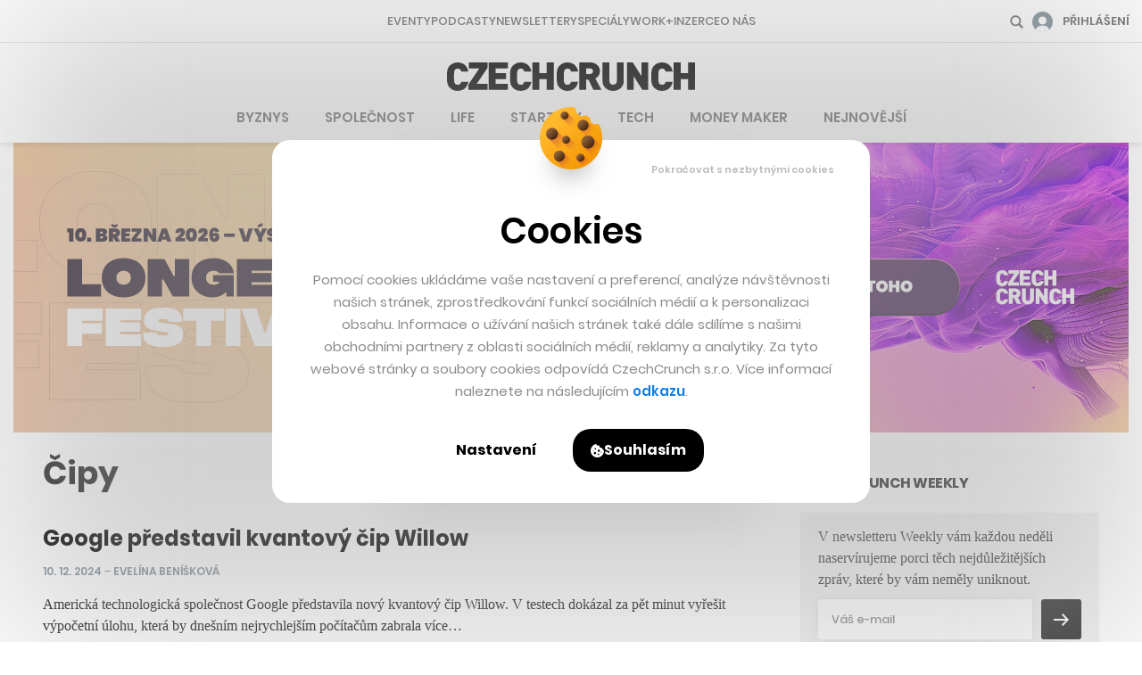

--- FILE ---
content_type: text/html; charset=utf-8
request_url: https://www.google.com/recaptcha/api2/aframe
body_size: 268
content:
<!DOCTYPE HTML><html><head><meta http-equiv="content-type" content="text/html; charset=UTF-8"></head><body><script nonce="rDkxEEqsqKrYyIBGJdCtEA">/** Anti-fraud and anti-abuse applications only. See google.com/recaptcha */ try{var clients={'sodar':'https://pagead2.googlesyndication.com/pagead/sodar?'};window.addEventListener("message",function(a){try{if(a.source===window.parent){var b=JSON.parse(a.data);var c=clients[b['id']];if(c){var d=document.createElement('img');d.src=c+b['params']+'&rc='+(localStorage.getItem("rc::a")?sessionStorage.getItem("rc::b"):"");window.document.body.appendChild(d);sessionStorage.setItem("rc::e",parseInt(sessionStorage.getItem("rc::e")||0)+1);localStorage.setItem("rc::h",'1766764591477');}}}catch(b){}});window.parent.postMessage("_grecaptcha_ready", "*");}catch(b){}</script></body></html>

--- FILE ---
content_type: application/javascript
request_url: https://cc.cz/wp-content/cache/min/1/gh/alpine-collective/alpine-magic-helpers@1.1.x/dist/index.min.js?ver=1766411652
body_size: 11331
content:
!function(e,t){"object"==typeof exports&&"undefined"!=typeof module?module.exports=t():"function"==typeof define&&define.amd?define(t):((e="undefined"!=typeof globalThis?globalThis:e||self).AlpineMagicHelpers=e.AlpineMagicHelpers||{},e.AlpineMagicHelpers.index=t())}(this,(function(){"use strict";var e=function(){if(!window.Alpine)throw new Error("[Magic Helpers] Alpine is required for the magic helpers to function correctly.");if(!window.Alpine.version||!function(e,t){for(var n=e.split("."),r=t.split("."),o=0;o<n.length;o++)if(!r[o]||parseInt(r[o])<parseInt(n[o]))return!1;return!0}("2.5.0",window.Alpine.version))throw new Error("Invalid Alpine version. Please use Alpine version 2.5.0 or above")},t=function(e,t,n){t.getAttribute("x-bind:data-last-refresh")||t.setAttribute("x-bind:data-last-refresh","Date.now()");return new Proxy(e,function e(r){return void 0===r&&(r=null),{get:function(n,o){var i;if(null!==n[o]&&"object"==typeof n[o]){var a=r?r+"."+o:o;return new Proxy(n[o],e(a))}return"function"==typeof n[o]&&t.__x?n[o].bind(t.__x.$data):null===r&&!n[o]&&null!=t&&null!=(i=t.__x)&&i.$data[o]?t.__x.$data[o]:n[o]},set:function(e,o,i){if(!t.__x)throw new Error("Error communicating with observed component");var a=r?r+"."+o:o;return n.call(t,t.__x.$data,a,i),!0}}}())},n=function(e,t){e.getAttribute("x-bind:data-last-refresh")||e.setAttribute("x-bind:data-last-refresh","Date.now()"),new MutationObserver((function(n){for(var r=0;r<n.length;r++){var o=n[r].target.closest("[x-data]");if(!o||o.isSameNode(e))return void t()}})).observe(e,{attributes:!0,childList:!0,subtree:!0})},r=function(e,t,n){return(t=t.toString().match(/[^.[\]]+/g)||[]).slice(0,-1).reduce((function(e,n,r){return Object(e[n])!==e[n]&&(e[n]=(Math.abs(t[r+1])|0)==+t[r+1]?[]:{}),e[n]}),e)[t[t.length-1]]=n,e},o=function(e,t){var n=e.__x?e.__x.getUnobservedData():function(e,t,n){void 0===n&&(n={});if("function"==typeof e)return e.call(t);return new Function(["$data"].concat(Object.keys(n)),"var __alpine_result; with($data) { __alpine_result = "+e+" }; return __alpine_result").apply(void 0,[t].concat(Object.values(n)))}(e.getAttribute("x-data"),e);return t?(t=Array.isArray(t)?t:[t]).reduce((function(e,t){return e[t]=n[t],e}),{}):n};function i(e,t,n){return e.__x?n():(window.requestAnimationFrame((function(){return t.__x.updateElements(t)})),r={get:function(e,t){return new Proxy((function(){return""}),r)}},new Proxy((function(){return""}),r));var r}function a(e){var t=e.name,n=e.value,r=t.match(/^x-([a-zA-Z-]*)\b/),o=t.match(/:([a-zA-Z0-9\-:]+)/),i=t.match(/\.[^.\]]+(?=[^\]]*$)/g)||[];return{type:r?r[1]:null,value:o?o[1]:null,modifiers:i.map((function(e){return e.replace(".","")})),expression:n}}var s={start:function(){e(),Alpine.addMagicProperty("parent",(function(e){if(void 0!==e.$parent)return e.$parent;var a=e.parentNode.closest("[x-data]");if(!a)throw new Error("Parent component not found");return i(a,e,(function(){return e.$parent=t(o(a),a,r),n(a,(function(){e.$parent=t(a.__x.getUnobservedData(),a,r),e.__x.updateElements(e)})),e.$parent}))})),Alpine.addMagicProperty("component",(function(e){return function(a){var s=this;if(void 0!==this[a])return this[a];var u=document.querySelector('[x-data][x-id="'+a+'"], [x-data]#'+a);if(!u)throw new Error("Component not found");return i(u,e,(function(){return s[a]=t(o(u),u,r),n(u,(function(){s[a]=t(u.__x.getUnobservedData(),u,r),e.__x.updateElements(e)})),s[a]}))}}))}},u=window.deferLoadingAlpine||function(e){return e()};window.deferLoadingAlpine=function(e){u(e),s.start()};var c=function(e,t){return function(){for(var n=new Array(arguments.length),r=0;r<n.length;r++)n[r]=arguments[r];return e.apply(t,n)}},l=Object.prototype.toString;function f(e){return"[object Array]"===l.call(e)}function p(e){return void 0===e}function d(e){return null!==e&&"object"==typeof e}function h(e){if("[object Object]"!==l.call(e))return!1;var t=Object.getPrototypeOf(e);return null===t||t===Object.prototype}function v(e){return"[object Function]"===l.call(e)}function g(e,t){if(null!=e)if("object"!=typeof e&&(e=[e]),f(e))for(var n=0,r=e.length;n<r;n++)t.call(null,e[n],n,e);else for(var o in e)Object.prototype.hasOwnProperty.call(e,o)&&t.call(null,e[o],o,e)}var m={isArray:f,isArrayBuffer:function(e){return"[object ArrayBuffer]"===l.call(e)},isBuffer:function(e){return null!==e&&!p(e)&&null!==e.constructor&&!p(e.constructor)&&"function"==typeof e.constructor.isBuffer&&e.constructor.isBuffer(e)},isFormData:function(e){return"undefined"!=typeof FormData&&e instanceof FormData},isArrayBufferView:function(e){return"undefined"!=typeof ArrayBuffer&&ArrayBuffer.isView?ArrayBuffer.isView(e):e&&e.buffer&&e.buffer instanceof ArrayBuffer},isString:function(e){return"string"==typeof e},isNumber:function(e){return"number"==typeof e},isObject:d,isPlainObject:h,isUndefined:p,isDate:function(e){return"[object Date]"===l.call(e)},isFile:function(e){return"[object File]"===l.call(e)},isBlob:function(e){return"[object Blob]"===l.call(e)},isFunction:v,isStream:function(e){return d(e)&&v(e.pipe)},isURLSearchParams:function(e){return"undefined"!=typeof URLSearchParams&&e instanceof URLSearchParams},isStandardBrowserEnv:function(){return("undefined"==typeof navigator||"ReactNative"!==navigator.product&&"NativeScript"!==navigator.product&&"NS"!==navigator.product)&&("undefined"!=typeof window&&"undefined"!=typeof document)},forEach:g,merge:function e(){var t={};function n(n,r){h(t[r])&&h(n)?t[r]=e(t[r],n):h(n)?t[r]=e({},n):f(n)?t[r]=n.slice():t[r]=n}for(var r=0,o=arguments.length;r<o;r++)g(arguments[r],n);return t},extend:function(e,t,n){return g(t,(function(t,r){e[r]=n&&"function"==typeof t?c(t,n):t})),e},trim:function(e){return e.replace(/^\s*/,"").replace(/\s*$/,"")},stripBOM:function(e){return 65279===e.charCodeAt(0)&&(e=e.slice(1)),e}};function y(e){return encodeURIComponent(e).replace(/%3A/gi,":").replace(/%24/g,"$").replace(/%2C/gi,",").replace(/%20/g,"+").replace(/%5B/gi,"[").replace(/%5D/gi,"]")}var b=function(e,t,n){if(!t)return e;var r;if(n)r=n(t);else if(m.isURLSearchParams(t))r=t.toString();else{var o=[];m.forEach(t,(function(e,t){null!=e&&(m.isArray(e)?t+="[]":e=[e],m.forEach(e,(function(e){m.isDate(e)?e=e.toISOString():m.isObject(e)&&(e=JSON.stringify(e)),o.push(y(t)+"="+y(e))})))})),r=o.join("&")}if(r){var i=e.indexOf("#");-1!==i&&(e=e.slice(0,i)),e+=(-1===e.indexOf("?")?"?":"&")+r}return e};function w(){this.handlers=[]}w.prototype.use=function(e,t){return this.handlers.push({fulfilled:e,rejected:t}),this.handlers.length-1},w.prototype.eject=function(e){this.handlers[e]&&(this.handlers[e]=null)},w.prototype.forEach=function(e){m.forEach(this.handlers,(function(t){null!==t&&e(t)}))};var x=w,A=function(e,t,n){return m.forEach(n,(function(n){e=n(e,t)})),e},_=function(e){return!(!e||!e.__CANCEL__)},O=function(e,t){m.forEach(e,(function(n,r){r!==t&&r.toUpperCase()===t.toUpperCase()&&(e[t]=n,delete e[r])}))},E=function(e,t,n,r,o){return function(e,t,n,r,o){return e.config=t,n&&(e.code=n),e.request=r,e.response=o,e.isAxiosError=!0,e.toJSON=function(){return{message:this.message,name:this.name,description:this.description,number:this.number,fileName:this.fileName,lineNumber:this.lineNumber,columnNumber:this.columnNumber,stack:this.stack,config:this.config,code:this.code}},e}(new Error(e),t,n,r,o)},j=m.isStandardBrowserEnv()?{write:function(e,t,n,r,o,i){var a=[];a.push(e+"="+encodeURIComponent(t)),m.isNumber(n)&&a.push("expires="+new Date(n).toGMTString()),m.isString(r)&&a.push("path="+r),m.isString(o)&&a.push("domain="+o),!0===i&&a.push("secure"),document.cookie=a.join("; ")},read:function(e){var t=document.cookie.match(new RegExp("(^|;\\s*)("+e+")=([^;]*)"));return t?decodeURIComponent(t[3]):null},remove:function(e){this.write(e,"",Date.now()-864e5)}}:{write:function(){},read:function(){return null},remove:function(){}},L=["age","authorization","content-length","content-type","etag","expires","from","host","if-modified-since","if-unmodified-since","last-modified","location","max-forwards","proxy-authorization","referer","retry-after","user-agent"],S=m.isStandardBrowserEnv()?function(){var e,t=/(msie|trident)/i.test(navigator.userAgent),n=document.createElement("a");function r(e){var r=e;return t&&(n.setAttribute("href",r),r=n.href),n.setAttribute("href",r),{href:n.href,protocol:n.protocol?n.protocol.replace(/:$/,""):"",host:n.host,search:n.search?n.search.replace(/^\?/,""):"",hash:n.hash?n.hash.replace(/^#/,""):"",hostname:n.hostname,port:n.port,pathname:"/"===n.pathname.charAt(0)?n.pathname:"/"+n.pathname}}return e=r(window.location.href),function(t){var n=m.isString(t)?r(t):t;return n.protocol===e.protocol&&n.host===e.host}}():function(){return!0},P=function(e){return new Promise((function(t,n){var r=e.data,o=e.headers;m.isFormData(r)&&delete o["Content-Type"];var i=new XMLHttpRequest;if(e.auth){var a=e.auth.username||"",s=e.auth.password?unescape(encodeURIComponent(e.auth.password)):"";o.Authorization="Basic "+btoa(a+":"+s)}var u,c,l=(u=e.baseURL,c=e.url,u&&!/^([a-z][a-z\d\+\-\.]*:)?\/\//i.test(c)?function(e,t){return t?e.replace(/\/+$/,"")+"/"+t.replace(/^\/+/,""):e}(u,c):c);if(i.open(e.method.toUpperCase(),b(l,e.params,e.paramsSerializer),!0),i.timeout=e.timeout,i.onreadystatechange=function(){if(i&&4===i.readyState&&(0!==i.status||i.responseURL&&0===i.responseURL.indexOf("file:"))){var r,o,a,s,u,c="getAllResponseHeaders"in i?(r=i.getAllResponseHeaders(),u={},r?(m.forEach(r.split("\n"),(function(e){if(s=e.indexOf(":"),o=m.trim(e.substr(0,s)).toLowerCase(),a=m.trim(e.substr(s+1)),o){if(u[o]&&L.indexOf(o)>=0)return;u[o]="set-cookie"===o?(u[o]?u[o]:[]).concat([a]):u[o]?u[o]+", "+a:a}})),u):u):null,l={data:e.responseType&&"text"!==e.responseType?i.response:i.responseText,status:i.status,statusText:i.statusText,headers:c,config:e,request:i};!function(e,t,n){var r=n.config.validateStatus;n.status&&r&&!r(n.status)?t(E("Request failed with status code "+n.status,n.config,null,n.request,n)):e(n)}(t,n,l),i=null}},i.onabort=function(){i&&(n(E("Request aborted",e,"ECONNABORTED",i)),i=null)},i.onerror=function(){n(E("Network Error",e,null,i)),i=null},i.ontimeout=function(){var t="timeout of "+e.timeout+"ms exceeded";e.timeoutErrorMessage&&(t=e.timeoutErrorMessage),n(E(t,e,"ECONNABORTED",i)),i=null},m.isStandardBrowserEnv()){var f=(e.withCredentials||S(l))&&e.xsrfCookieName?j.read(e.xsrfCookieName):void 0;f&&(o[e.xsrfHeaderName]=f)}if("setRequestHeader"in i&&m.forEach(o,(function(e,t){void 0===r&&"content-type"===t.toLowerCase()?delete o[t]:i.setRequestHeader(t,e)})),m.isUndefined(e.withCredentials)||(i.withCredentials=!!e.withCredentials),e.responseType)try{i.responseType=e.responseType}catch(t){if("json"!==e.responseType)throw t}"function"==typeof e.onDownloadProgress&&i.addEventListener("progress",e.onDownloadProgress),"function"==typeof e.onUploadProgress&&i.upload&&i.upload.addEventListener("progress",e.onUploadProgress),e.cancelToken&&e.cancelToken.promise.then((function(e){i&&(i.abort(),n(e),i=null)})),r||(r=null),i.send(r)}))},C={"Content-Type":"application/x-www-form-urlencoded"};function T(e,t){!m.isUndefined(e)&&m.isUndefined(e["Content-Type"])&&(e["Content-Type"]=t)}var N,M={adapter:(("undefined"!=typeof XMLHttpRequest||"undefined"!=typeof process&&"[object process]"===Object.prototype.toString.call(process))&&(N=P),N),transformRequest:[function(e,t){return O(t,"Accept"),O(t,"Content-Type"),m.isFormData(e)||m.isArrayBuffer(e)||m.isBuffer(e)||m.isStream(e)||m.isFile(e)||m.isBlob(e)?e:m.isArrayBufferView(e)?e.buffer:m.isURLSearchParams(e)?(T(t,"application/x-www-form-urlencoded;charset=utf-8"),e.toString()):m.isObject(e)?(T(t,"application/json;charset=utf-8"),JSON.stringify(e)):e}],transformResponse:[function(e){if("string"==typeof e)try{e=JSON.parse(e)}catch(e){}return e}],timeout:0,xsrfCookieName:"XSRF-TOKEN",xsrfHeaderName:"X-XSRF-TOKEN",maxContentLength:-1,maxBodyLength:-1,validateStatus:function(e){return e>=200&&e<300}};M.headers={common:{Accept:"application/json, text/plain, */*"}},m.forEach(["delete","get","head"],(function(e){M.headers[e]={}})),m.forEach(["post","put","patch"],(function(e){M.headers[e]=m.merge(C)}));var k=M;function D(e){e.cancelToken&&e.cancelToken.throwIfRequested()}var R=function(e){return D(e),e.headers=e.headers||{},e.data=A(e.data,e.headers,e.transformRequest),e.headers=m.merge(e.headers.common||{},e.headers[e.method]||{},e.headers),m.forEach(["delete","get","head","post","put","patch","common"],(function(t){delete e.headers[t]})),(e.adapter||k.adapter)(e).then((function(t){return D(e),t.data=A(t.data,t.headers,e.transformResponse),t}),(function(t){return _(t)||(D(e),t&&t.response&&(t.response.data=A(t.response.data,t.response.headers,e.transformResponse))),Promise.reject(t)}))},B=function(e,t){t=t||{};var n={},r=["url","method","data"],o=["headers","auth","proxy","params"],i=["baseURL","transformRequest","transformResponse","paramsSerializer","timeout","timeoutMessage","withCredentials","adapter","responseType","xsrfCookieName","xsrfHeaderName","onUploadProgress","onDownloadProgress","decompress","maxContentLength","maxBodyLength","maxRedirects","transport","httpAgent","httpsAgent","cancelToken","socketPath","responseEncoding"],a=["validateStatus"];function s(e,t){return m.isPlainObject(e)&&m.isPlainObject(t)?m.merge(e,t):m.isPlainObject(t)?m.merge({},t):m.isArray(t)?t.slice():t}function u(r){m.isUndefined(t[r])?m.isUndefined(e[r])||(n[r]=s(void 0,e[r])):n[r]=s(e[r],t[r])}m.forEach(r,(function(e){m.isUndefined(t[e])||(n[e]=s(void 0,t[e]))})),m.forEach(o,u),m.forEach(i,(function(r){m.isUndefined(t[r])?m.isUndefined(e[r])||(n[r]=s(void 0,e[r])):n[r]=s(void 0,t[r])})),m.forEach(a,(function(r){r in t?n[r]=s(e[r],t[r]):r in e&&(n[r]=s(void 0,e[r]))}));var c=r.concat(o).concat(i).concat(a),l=Object.keys(e).concat(Object.keys(t)).filter((function(e){return-1===c.indexOf(e)}));return m.forEach(l,u),n};function I(e){this.defaults=e,this.interceptors={request:new x,response:new x}}I.prototype.request=function(e){"string"==typeof e?(e=arguments[1]||{}).url=arguments[0]:e=e||{},(e=B(this.defaults,e)).method?e.method=e.method.toLowerCase():this.defaults.method?e.method=this.defaults.method.toLowerCase():e.method="get";var t=[R,void 0],n=Promise.resolve(e);for(this.interceptors.request.forEach((function(e){t.unshift(e.fulfilled,e.rejected)})),this.interceptors.response.forEach((function(e){t.push(e.fulfilled,e.rejected)}));t.length;)n=n.then(t.shift(),t.shift());return n},I.prototype.getUri=function(e){return e=B(this.defaults,e),b(e.url,e.params,e.paramsSerializer).replace(/^\?/,"")},m.forEach(["delete","get","head","options"],(function(e){I.prototype[e]=function(t,n){return this.request(B(n||{},{method:e,url:t,data:(n||{}).data}))}})),m.forEach(["post","put","patch"],(function(e){I.prototype[e]=function(t,n,r){return this.request(B(r||{},{method:e,url:t,data:n}))}}));var U=I;function q(e){this.message=e}q.prototype.toString=function(){return"Cancel"+(this.message?": "+this.message:"")},q.prototype.__CANCEL__=!0;var H=q;function $(e){if("function"!=typeof e)throw new TypeError("executor must be a function.");var t;this.promise=new Promise((function(e){t=e}));var n=this;e((function(e){n.reason||(n.reason=new H(e),t(n.reason))}))}$.prototype.throwIfRequested=function(){if(this.reason)throw this.reason},$.source=function(){var e;return{token:new $((function(t){e=t})),cancel:e}};var F=$;function X(e){var t=new U(e),n=c(U.prototype.request,t);return m.extend(n,U.prototype,t),m.extend(n,t),n}var Y=X(k);Y.Axios=U,Y.create=function(e){return X(B(Y.defaults,e))},Y.Cancel=H,Y.CancelToken=F,Y.isCancel=_,Y.all=function(e){return Promise.all(e)},Y.spread=function(e){return function(t){return e.apply(null,t)}},Y.isAxiosError=function(e){return"object"==typeof e&&!0===e.isAxiosError};var z=Y,J=Y;z.default=J;var V=z,W={start:function(){e(),Alpine.addMagicProperty("fetch",(function(){return function(){for(var e=arguments.length,t=new Array(e),n=0;n<e;n++)t[n]=arguments[n];return"string"==typeof t[0]&&t[0].length?V.get(t[0]).then((function(e){return Object.prototype.hasOwnProperty.call(e,"data")?e.data:e})):"object"==typeof t[0]?V(t[0]):t[0]}}))}},K=window.deferLoadingAlpine||function(e){return e()};window.deferLoadingAlpine=function(e){W.start(),K(e)};var Z={start:function(){e(),Alpine.addMagicProperty("interval",(function(){return function(){for(var e=this,t=arguments.length,n=new Array(t),r=0;r<t;r++)n[r]=arguments[r];if("function"!=typeof n[0])return n[0];var o=n[1],i=0,a=!1;"object"==typeof n[1]&&(Object.prototype.hasOwnProperty.call(n[1],"timer")&&(o=n[1].timer),Object.prototype.hasOwnProperty.call(n[1],"delay")&&(i=n[1].delay),Object.prototype.hasOwnProperty.call(n[1],"forceInterval")&&(a=n[1].forceInterval));var s=function(){var t=!Object.prototype.hasOwnProperty.call(e,"autoIntervalTest")||e.autoIntervalTest;setTimeout((function(){e.autoIntervalLoop&&(t&&n[0].call(e),a?e.autoIntervalLoop():requestAnimationFrame(e.autoIntervalLoop))}),o)};this.autoIntervalLoop=s,setTimeout((function(){e.autoIntervalLoop&&(a?e.autoIntervalLoop():requestAnimationFrame(e.autoIntervalLoop))}),i),this.$watch("autoIntervalTest",(function(t){t?(e.autoIntervalLoop=s,a?e.autoIntervalLoop():requestAnimationFrame(e.autoIntervalLoop)):(clearTimeout(e.autoIntervalLoop),e.autoIntervalLoop=null)}))}}))}},G=window.deferLoadingAlpine||function(e){return e()};window.deferLoadingAlpine=function(e){Z.start(),G(e)};var Q={start:function(){e(),Alpine.addMagicProperty("range",(function(){return function(e,t,n){void 0===n&&(n=1),void 0===t&&(t=e,e=e?1:0);var r=e>t;if(r){var o=[t,e];e=o[0],t=o[1]}var i=Array.from({length:(t-e)/n+1},(function(t,r){return e+r*n}));return r?i.reverse():i}}))}},ee=window.deferLoadingAlpine||function(e){return e()};window.deferLoadingAlpine=function(e){Q.start(),ee(e)};var te={start:function(){e(),Alpine.addMagicProperty("refresh",(function(e){return e.__x?function(t){return void 0===t&&(t=e),t.__x.updateElements(t)}:function(){}}))}},ne=window.deferLoadingAlpine||function(e){return e()};window.deferLoadingAlpine=function(e){te.start(),ne(e)};var re=function(){function e(){var e=this;this.values={breakpoints:{xs:0,sm:640,md:768,lg:1024,xl:1280,"2xl":1536}},document.addEventListener("readystatechange",(function(){if("interactive"===document.readyState&&window.AlpineMagicHelpersConfig)for(var t in window.AlpineMagicHelpersConfig)e.values[t]=window.AlpineMagicHelpersConfig[t]}))}return e.prototype.get=function(e){return this.values[e]?this.values[e]:null},e}(),oe=new re,ie=[],ae={start:function(){var e;window.addEventListener("resize",(function(){clearTimeout(e),e=setTimeout((function(){ie.forEach((function(e){return e&&e.__x&&e.__x.updateElements(e)}))}),150)})),Alpine.addMagicProperty("screen",(function(e){return ie.includes(e)||ie.push(e),function(e){var t=window.innerWidth;if(Number.isInteger(e))return e<=t;var n=oe.get("breakpoints");if(void 0===n[e])throw Error("Undefined $screen property: "+e);return n[e]<=t}}))}},se=window.deferLoadingAlpine||function(e){return e()};window.deferLoadingAlpine=function(e){ae.start(),se(e)};var ue="undefined"!=typeof globalThis?globalThis:"undefined"!=typeof window?window:"undefined"!=typeof global?global:"undefined"!=typeof self?self:{};function ce(e){var t={exports:{}};return e(t,t.exports),t.exports}var le=ce((function(e,t){e.exports={polyfill:function(){var e=window,t=document;if(!("scrollBehavior"in t.documentElement.style)||!0===e.__forceSmoothScrollPolyfill__){var n,r=e.HTMLElement||e.Element,o={scroll:e.scroll||e.scrollTo,scrollBy:e.scrollBy,elementScroll:r.prototype.scroll||s,scrollIntoView:r.prototype.scrollIntoView},i=e.performance&&e.performance.now?e.performance.now.bind(e.performance):Date.now,a=(n=e.navigator.userAgent,new RegExp(["MSIE ","Trident/","Edge/"].join("|")).test(n)?1:0);e.scroll=e.scrollTo=function(){void 0!==arguments[0]&&(!0!==u(arguments[0])?d.call(e,t.body,void 0!==arguments[0].left?~~arguments[0].left:e.scrollX||e.pageXOffset,void 0!==arguments[0].top?~~arguments[0].top:e.scrollY||e.pageYOffset):o.scroll.call(e,void 0!==arguments[0].left?arguments[0].left:"object"!=typeof arguments[0]?arguments[0]:e.scrollX||e.pageXOffset,void 0!==arguments[0].top?arguments[0].top:void 0!==arguments[1]?arguments[1]:e.scrollY||e.pageYOffset))},e.scrollBy=function(){void 0!==arguments[0]&&(u(arguments[0])?o.scrollBy.call(e,void 0!==arguments[0].left?arguments[0].left:"object"!=typeof arguments[0]?arguments[0]:0,void 0!==arguments[0].top?arguments[0].top:void 0!==arguments[1]?arguments[1]:0):d.call(e,t.body,~~arguments[0].left+(e.scrollX||e.pageXOffset),~~arguments[0].top+(e.scrollY||e.pageYOffset)))},r.prototype.scroll=r.prototype.scrollTo=function(){if(void 0!==arguments[0])if(!0!==u(arguments[0])){var e=arguments[0].left,t=arguments[0].top;d.call(this,this,void 0===e?this.scrollLeft:~~e,void 0===t?this.scrollTop:~~t)}else{if("number"==typeof arguments[0]&&void 0===arguments[1])throw new SyntaxError("Value could not be converted");o.elementScroll.call(this,void 0!==arguments[0].left?~~arguments[0].left:"object"!=typeof arguments[0]?~~arguments[0]:this.scrollLeft,void 0!==arguments[0].top?~~arguments[0].top:void 0!==arguments[1]?~~arguments[1]:this.scrollTop)}},r.prototype.scrollBy=function(){void 0!==arguments[0]&&(!0!==u(arguments[0])?this.scroll({left:~~arguments[0].left+this.scrollLeft,top:~~arguments[0].top+this.scrollTop,behavior:arguments[0].behavior}):o.elementScroll.call(this,void 0!==arguments[0].left?~~arguments[0].left+this.scrollLeft:~~arguments[0]+this.scrollLeft,void 0!==arguments[0].top?~~arguments[0].top+this.scrollTop:~~arguments[1]+this.scrollTop))},r.prototype.scrollIntoView=function(){if(!0!==u(arguments[0])){var n=function(e){for(;e!==t.body&&!1===f(e);)e=e.parentNode||e.host;return e}(this),r=n.getBoundingClientRect(),i=this.getBoundingClientRect();n!==t.body?(d.call(this,n,n.scrollLeft+i.left-r.left,n.scrollTop+i.top-r.top),"fixed"!==e.getComputedStyle(n).position&&e.scrollBy({left:r.left,top:r.top,behavior:"smooth"})):e.scrollBy({left:i.left,top:i.top,behavior:"smooth"})}else o.scrollIntoView.call(this,void 0===arguments[0]||arguments[0])}}function s(e,t){this.scrollLeft=e,this.scrollTop=t}function u(e){if(null===e||"object"!=typeof e||void 0===e.behavior||"auto"===e.behavior||"instant"===e.behavior)return!0;if("object"==typeof e&&"smooth"===e.behavior)return!1;throw new TypeError("behavior member of ScrollOptions "+e.behavior+" is not a valid value for enumeration ScrollBehavior.")}function c(e,t){return"Y"===t?e.clientHeight+a<e.scrollHeight:"X"===t?e.clientWidth+a<e.scrollWidth:void 0}function l(t,n){var r=e.getComputedStyle(t,null)["overflow"+n];return"auto"===r||"scroll"===r}function f(e){var t=c(e,"Y")&&l(e,"Y"),n=c(e,"X")&&l(e,"X");return t||n}function p(t){var n,r,o,a,s=(i()-t.startTime)/468;a=s=s>1?1:s,n=.5*(1-Math.cos(Math.PI*a)),r=t.startX+(t.x-t.startX)*n,o=t.startY+(t.y-t.startY)*n,t.method.call(t.scrollable,r,o),r===t.x&&o===t.y||e.requestAnimationFrame(p.bind(e,t))}function d(n,r,a){var u,c,l,f,d=i();n===t.body?(u=e,c=e.scrollX||e.pageXOffset,l=e.scrollY||e.pageYOffset,f=o.scroll):(u=n,c=n.scrollLeft,l=n.scrollTop,f=s),p({scrollable:u,method:f,startTime:d,startX:c,startY:l,x:r,y:a})}}}}));le.polyfill();var fe={start:function(){Alpine.addMagicProperty("scroll",(function(){return function(e,t){void 0===t&&(t={});var n=e,r=t.offset?parseInt(t.offset,10):0;if(delete t.offset,"string"==typeof e&&/^[0-9]+?/g.test(e)&&(e=parseInt(e,10)),"string"==typeof e&&(e=document.querySelector(e)),e instanceof Element&&(e=Math.floor(e.getBoundingClientRect().top+window.pageYOffset)),Number.isInteger(e)&&(e={top:e-r,behavior:"smooth"}),"object"!=typeof e)throw Error("Unsupported $scroll target: ",n);Object.assign(e,t),window.scroll(e)}}))}},pe=window.deferLoadingAlpine||function(e){return e()};window.deferLoadingAlpine=function(e){fe.start(),pe(e)};var de={start:function(){var t=this;e(),Alpine.addMagicProperty("truncate",(function(){return function(){for(var e=arguments.length,n=new Array(e),r=0;r<e;r++)n[r]=arguments[r];return"string"!=typeof n[0]?n[0]:n[1]?"object"!=typeof n[1]?t.appendEllipsis(n[0].slice(0,n[1]),n):Object.prototype.hasOwnProperty.call(n[1],"words")&&n[1].words?t.appendEllipsis(n[0].split(" ").splice(0,n[1].words).join(" "),n):Object.prototype.hasOwnProperty.call(n[1],"characters")&&n[1].characters?t.appendEllipsis(n[0].slice(0,n[1].characters),n):n[0]:n[0]}}))},appendEllipsis:function(e,t){if(t[0].length<=e.length)return e;var n="…";return void 0!==t[2]&&(n=t[2]),Object.prototype.hasOwnProperty.call(t[1],"ellipsis")&&(n=t[1].ellipsis),e+n}},he=window.deferLoadingAlpine||function(e){return e()};window.deferLoadingAlpine=function(e){de.start(),he(e)};var ve=ce((function(e,t){!function(t){var n=function(e){var t=["N","E","A","D"];function n(e,t){e.super_=t,e.prototype=Object.create(t.prototype,{constructor:{value:e,enumerable:!1,writable:!0,configurable:!0}})}function r(e,t){Object.defineProperty(this,"kind",{value:e,enumerable:!0}),t&&t.length&&Object.defineProperty(this,"path",{value:t,enumerable:!0})}function o(e,t,n){o.super_.call(this,"E",e),Object.defineProperty(this,"lhs",{value:t,enumerable:!0}),Object.defineProperty(this,"rhs",{value:n,enumerable:!0})}function i(e,t){i.super_.call(this,"N",e),Object.defineProperty(this,"rhs",{value:t,enumerable:!0})}function a(e,t){a.super_.call(this,"D",e),Object.defineProperty(this,"lhs",{value:t,enumerable:!0})}function s(e,t,n){s.super_.call(this,"A",e),Object.defineProperty(this,"index",{value:t,enumerable:!0}),Object.defineProperty(this,"item",{value:n,enumerable:!0})}function u(e,t,n){var r=e.slice((n||t)+1||e.length);return e.length=t<0?e.length+t:t,e.push.apply(e,r),e}function c(e){var t=typeof e;return"object"!==t?t:e===Math?"math":null===e?"null":Array.isArray(e)?"array":"[object Date]"===Object.prototype.toString.call(e)?"date":"function"==typeof e.toString&&/^\/.*\//.test(e.toString())?"regexp":"object"}function l(e){var t=0;if(0===e.length)return t;for(var n=0;n<e.length;n++){t=(t<<5)-t+e.charCodeAt(n),t|=0}return t}function f(e){var t=0,n=c(e);if("array"===n)return e.forEach((function(e){t+=f(e)})),t+l("[type: array, hash: "+t+"]");if("object"===n){for(var r in e)if(e.hasOwnProperty(r)){var o="[ type: object, key: "+r+", value hash: "+f(e[r])+"]";t+=l(o)}return t}return t+l("[ type: "+n+" ; value: "+e+"]")}function p(e,t,n,r,u,l,d,h){n=n||[],d=d||[];var v=(u=u||[]).slice(0);if(null!=l){if(r){if("function"==typeof r&&r(v,l))return;if("object"==typeof r){if(r.prefilter&&r.prefilter(v,l))return;if(r.normalize){var g=r.normalize(v,l,e,t);g&&(e=g[0],t=g[1])}}}v.push(l)}"regexp"===c(e)&&"regexp"===c(t)&&(e=e.toString(),t=t.toString());var m,y,b,w,x=typeof e,A=typeof t,_="undefined"!==x||d&&d.length>0&&d[d.length-1].lhs&&Object.getOwnPropertyDescriptor(d[d.length-1].lhs,l),O="undefined"!==A||d&&d.length>0&&d[d.length-1].rhs&&Object.getOwnPropertyDescriptor(d[d.length-1].rhs,l);if(!_&&O)n.push(new i(v,t));else if(!O&&_)n.push(new a(v,e));else if(c(e)!==c(t))n.push(new o(v,e,t));else if("date"===c(e)&&e-t!=0)n.push(new o(v,e,t));else if("object"===x&&null!==e&&null!==t){for(m=d.length-1;m>-1;--m)if(d[m].lhs===e){w=!0;break}if(w)e!==t&&n.push(new o(v,e,t));else{if(d.push({lhs:e,rhs:t}),Array.isArray(e)){for(h&&(e.sort((function(e,t){return f(e)-f(t)})),t.sort((function(e,t){return f(e)-f(t)}))),m=t.length-1,y=e.length-1;m>y;)n.push(new s(v,m,new i(void 0,t[m--])));for(;y>m;)n.push(new s(v,y,new a(void 0,e[y--])));for(;m>=0;--m)p(e[m],t[m],n,r,v,m,d,h)}else{var E=Object.keys(e),j=Object.keys(t);for(m=0;m<E.length;++m)b=E[m],(w=j.indexOf(b))>=0?(p(e[b],t[b],n,r,v,b,d,h),j[w]=null):p(e[b],void 0,n,r,v,b,d,h);for(m=0;m<j.length;++m)(b=j[m])&&p(void 0,t[b],n,r,v,b,d,h)}d.length=d.length-1}}else e!==t&&("number"===x&&isNaN(e)&&isNaN(t)||n.push(new o(v,e,t)))}function d(e,t,n,r,o){var i=[];if(p(e,t,i,r,null,null,null,o),n)for(var a=0;a<i.length;++a)n(i[a]);return i}function h(e,t,n,r,o,i,a){return p(e,t,n,r,o,i,a,!0)}function v(e,t,n,r){var o=d(e,t,r?function(e){e&&r.push(e)}:void 0,n);return r||(o.length?o:void 0)}function g(e,t,n,r){var o=d(e,t,r?function(e){e&&r.push(e)}:void 0,n,!0);return r||(o.length?o:void 0)}function m(e,t,n){if(n.path&&n.path.length){var r,o=e[t],i=n.path.length-1;for(r=0;r<i;r++)o=o[n.path[r]];switch(n.kind){case"A":m(o[n.path[r]],n.index,n.item);break;case"D":delete o[n.path[r]];break;case"E":case"N":o[n.path[r]]=n.rhs}}else switch(n.kind){case"A":m(e[t],n.index,n.item);break;case"D":e=u(e,t);break;case"E":case"N":e[t]=n.rhs}return e}function y(e,n,r){if(void 0===r&&n&&~t.indexOf(n.kind)&&(r=n),e&&r&&r.kind){for(var o=e,i=-1,a=r.path?r.path.length-1:0;++i<a;)void 0===o[r.path[i]]&&(o[r.path[i]]=void 0!==r.path[i+1]&&"number"==typeof r.path[i+1]?[]:{}),o=o[r.path[i]];switch(r.kind){case"A":r.path&&void 0===o[r.path[i]]&&(o[r.path[i]]=[]),m(r.path?o[r.path[i]]:o,r.index,r.item);break;case"D":delete o[r.path[i]];break;case"E":case"N":o[r.path[i]]=r.rhs}}}function b(e,t,n){if(n.path&&n.path.length){var r,o=e[t],i=n.path.length-1;for(r=0;r<i;r++)o=o[n.path[r]];switch(n.kind){case"A":b(o[n.path[r]],n.index,n.item);break;case"D":case"E":o[n.path[r]]=n.lhs;break;case"N":delete o[n.path[r]]}}else switch(n.kind){case"A":b(e[t],n.index,n.item);break;case"D":case"E":e[t]=n.lhs;break;case"N":e=u(e,t)}return e}function w(e,t,n){if(e&&t&&n&&n.kind){var r,o,i=e;for(o=n.path.length-1,r=0;r<o;r++)void 0===i[n.path[r]]&&(i[n.path[r]]={}),i=i[n.path[r]];switch(n.kind){case"A":b(i[n.path[r]],n.index,n.item);break;case"D":case"E":i[n.path[r]]=n.lhs;break;case"N":delete i[n.path[r]]}}}function x(e,t,n){e&&t&&d(e,t,(function(r){n&&!n(e,t,r)||y(e,t,r)}))}n(o,r),n(i,r),n(a,r),n(s,r),Object.defineProperties(v,{diff:{value:v,enumerable:!0},orderIndependentDiff:{value:g,enumerable:!0},observableDiff:{value:d,enumerable:!0},orderIndependentObservableDiff:{value:h,enumerable:!0},orderIndepHash:{value:f,enumerable:!0},applyDiff:{value:x,enumerable:!0},applyChange:{value:y,enumerable:!0},revertChange:{value:w,enumerable:!0},isConflict:{value:function(){return"undefined"!=typeof $conflict},enumerable:!0}}),v.DeepDiff=v,e&&(e.DeepDiff=v);return v}(t);e.exports=n}(ue)})),ge=new WeakMap,me={start:function(){var t=this;e(),Alpine.addMagicProperty("track",(function(e){return function(r){var i;r=null!=(i=r)?i:Object.keys(o(e)),r=Array.isArray(r)?r:[r];var a=JSON.stringify(o(e,r));n(e,(function(){ge.has(e.__x)||t.store(e.__x,{props:r,previous:a});var n=o(e,ge.get(e.__x).props),i=JSON.parse(ge.get(e.__x).previous),s=ve.DeepDiff.diff(i,n,!0);s&&s.length&&(s=s.filter((function(t){return ge.get(e.__x).props.some((function(e){return t.path.join(".").startsWith(e)}))})),ge.get(e.__x).previous=JSON.stringify(n),ge.get(e.__x).changes.push(s),e.__x.updateElements(e))}))}})),Alpine.addMagicProperty("undo",(function(e,n){return function(){e!==n&&(e=t.syncClone(e,n));var r=ge.get(e.__x).changes.pop(),i=JSON.parse(ge.get(e.__x).previous);if(r&&r.forEach((function(t){ve.DeepDiff.revertChange(i,o(e,ge.get(e.__x).props),t)})),Object.keys(i).length){var a={};Object.entries(i).forEach((function(e){a[e[0]]=e[1]})),e.__x.$data=Object.assign(e.__x.$data,a)}ge.get(e.__x).previous=JSON.stringify(o(e,ge.get(e.__x).props))}})),Alpine.addMagicProperty("history",(function(e,n){return n.__x?(e!==n&&(e=t.syncClone(e,n)),ge.has(e.__x)?ge.get(e.__x):[]):[]}))},store:function(e,t){return ge.set(e,Object.assign({changes:[],get length(){return this.changes.length}},t)),ge.get(e)},syncClone:function(e,t){return this.store(t.__x,{props:ge.get(e.__x).props,previous:ge.get(e.__x).previous,changes:ge.get(e.__x).changes}),t}},ye=window.deferLoadingAlpine||function(e){return e()};window.deferLoadingAlpine=function(e){ye(e),me.start()};var be=function e(t){if(t.tagName&&"script"===t.tagName.toLowerCase())t.parentNode.replaceChild(function(e){var t=document.createElement("script");t.text=e.innerHTML;for(var n=0;n<e.attributes.length;n++){var r=e.attributes[n];t.setAttribute(r.name,r.value)}return t}(t),t);else for(var n=0;n<t.childNodes.length;n++)e(t.childNodes[n]);return t},we={start:function(){e(),Alpine.onBeforeComponentInitialized((function(e){var t=e.resolveBoundAttributes;e.resolveBoundAttributes=function(n,r,o){return void 0===r&&(r=!1),Array.from(n.attributes).filter((function(e){return"x-unsafe-html"===e.name})).map(a).forEach((function(t){var r=t.expression;n.innerHTML=e.evaluateReturnExpression(n,r,o),be(n)})),t.bind(e)(n,r,o)}}))}},xe=window.deferLoadingAlpine||function(e){return e()};return window.deferLoadingAlpine=function(e){we.start(),xe(e)},{AlpineComponentMagicMethod:s,AlpineFetchMagicMethod:W,AlpineIntervalMagicMethod:Z,AlpineRangeMagicMethod:Q,AlpineRefreshMagicMethod:te,AlpineScreenMagicMethod:ae,AlpineScrollMagicMethod:fe,AlpineTruncateMagicMethod:de,AlpineUndoMagicMethod:me,AlpineUnsafeHTMLCustomDirective:we}}))

--- FILE ---
content_type: application/javascript
request_url: https://cc.cz/wp-content/cache/min/1/wp-content/themes/czechcrunch2018/static/js/youtube.js?ver=1766411652
body_size: 1349
content:
(function(){window.onYouTubeIframeAPIReady=function(){YoutubeLoader.initializeObserver();YoutubeLoader.initializeVideos();YoutubeLoader.apiLoaded=!0};const YoutubeLoader={players:{},playerStates:{},playerConfigs:{},playingPodcasts:new Set(),podcastTimer:null,observer:null,apiLoaded:!1,loadYouTubeAPI(){let tag=document.createElement('script');tag.src="https://www.youtube.com/iframe_api";let firstScriptTag=document.getElementsByTagName('script')[0];firstScriptTag.parentNode.insertBefore(tag,firstScriptTag);setTimeout(()=>{if(!this.apiLoaded){this.initializeObserver();this.initializeVideos();this.apiLoaded=!0}},750)},initializeObserver(){const observerOptions={root:null,rootMargin:'50px',threshold:[0,0.25]};this.observer=new IntersectionObserver((entries)=>{entries.forEach(entry=>{const targetElement=entry.target;const dataElement=targetElement.querySelector('.js-youtube-data');if(!dataElement)return;const playerId=dataElement.id;const player=this.players[playerId];if(!player)return;const state=this.playerStates[playerId];if(entry.isIntersecting){if(state==='ready'){player.playVideo();const config=this.playerConfigs[playerId];if(config&&config.isPodcast){this.addPlayingPodcast(playerId)}}else{this.playerStates[playerId]='playing'}}else{if(state==='ready'){player.pauseVideo();const config=this.playerConfigs[playerId];if(config&&config.isPodcast){}
this.removePlayingPodcast(playerId)}else{this.playerStates[playerId]='paused'}}})},observerOptions)},initializeVideos(){const uninitializedVideos=document.querySelectorAll('.js-youtube:not(.js-youtube-initialized)');if(!uninitializedVideos.length)return;if(!this.observer){this.initializeObserver()}
uninitializedVideos.forEach((element,index)=>{const dataElement=element.querySelector('.js-youtube-data');if(!dataElement)return;const videoId=dataElement.getAttribute('data-video_id');if(!videoId)return;const isPodcast=dataElement.getAttribute('data-podcast')==='true';const playerId=dataElement.id;const playerConfig={height:dataElement.getAttribute('data-height')||'400',width:dataElement.getAttribute('data-width')||'640',videoId:videoId,isPodcast:isPodcast,playerVars:{'autoplay':1,'mute':1,'controls':0,'showinfo':0,'iv_load_policy':3,'cc_load_policy':3,'rel':0,'fs':0,'disablekb':1,'loop':1,'playsinline':1,'color':'white','playlist':videoId,},events:{'onReady':this.onPlayerReady.bind(this),'onStateChange':this.onPlayerStateChange.bind(this),},};this.players[playerId]=new YT.Player(playerId,playerConfig);this.playerStates[playerId]='init';this.playerConfigs[playerId]=playerConfig;element.classList.add('js-youtube-initialized');if(this.observer){this.observer.observe(element)}})},onPlayerReady(event){const player=event.target;const playerId=player.getIframe().id;player.mute();try{player.unloadModule("captions");player.unloadModule("cc")}catch(exception){console.log("Exception: "+exception)}
const playerConfig=this.getPlayerConfig(playerId);const state=this.playerStates[playerId];if(state==='playing'){player.playVideo();if(playerConfig&&playerConfig.isPodcast){this.addPlayingPodcast(playerId)}}else{player.pauseVideo()}
this.playerStates[playerId]='ready'},onPlayerStateChange(event){const player=event.target;const playerId=player.getIframe().id;const playerConfig=this.getPlayerConfig(playerId);if(playerConfig&&playerConfig.isPodcast){if(event.data===1){this.addPlayingPodcast(playerId)}else if(event.data===2||event.data===0){this.removePlayingPodcast(playerId)}}},getPlayerConfig(playerId){const playerConfig=this.playerConfigs[playerId];if(playerConfig){return playerConfig}
return null},addPlayingPodcast(playerId){this.playingPodcasts.add(playerId);this.startPodcastTimer()},removePlayingPodcast(playerId){this.playingPodcasts.delete(playerId);if(this.playingPodcasts.size===0){this.stopPodcastTimer()}},startPodcastTimer(){if(this.podcastTimer){return}
this.podcastTimer=setInterval(()=>{this.checkPodcastTimes()},1000)},checkPodcastTimes(){this.playingPodcasts.forEach(playerId=>{const player=this.players[playerId];if(player&&typeof player.getCurrentTime==='function'){const currentTime=player.getCurrentTime();if(currentTime>=75){player.seekTo(0,!0)}}})},stopPodcastTimer(){if(this.podcastTimer){clearInterval(this.podcastTimer);this.podcastTimer=null}},};YoutubeLoader.loadYouTubeAPI();jQuery(document).on('contentload',()=>{YoutubeLoader.initializeVideos()})})()